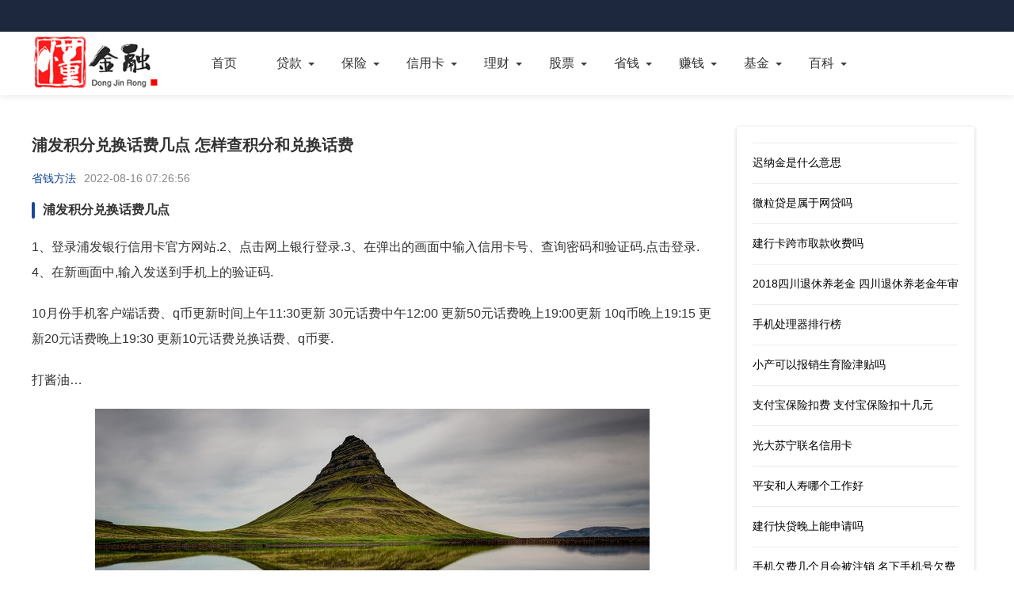

--- FILE ---
content_type: text/html; charset=UTF-8
request_url: https://www.yxjjdz.com/sqff/651963.html
body_size: 5520
content:
<!doctype html><html lang="zh-CN"><head><meta charset="UTF-8"><meta name="viewport" content="width=device-width, initial-scale=1.0, minimum-scale=1.0, maximum-scale=1.0, user-scalable=no"><meta name="renderer" content="webkit"><meta name="applicable-device" content="pc,mobile"><meta name="referrer" content="always"><title>浦发积分兑换话费几点 怎样查积分和兑换话费 - 懂金融</title><meta name="keywords" content="浦发积分兑换话费几点,怎样查积分和兑换话费" /><meta name="description" content="浦发积分兑换话费几点 怎样查积分和兑换话费 编辑于2022-08-16 07:26:56。浦发积分兑换话费几点 1、登录浦发银行信用卡官方网站.2、点击网上银行登录.3、在弹出的画面中输入信用卡号、查询密码和验证码.点击登录.4、在新画面中,输入发送到手机上的验证码. 10月份手机客户端话费、q币更新时间上午11:30更新 30元话费中午12:00 更新50元话费晚上19:00更…更多金融知识尽在懂金融." /><meta http-equiv="Cache-Control" content="no-transform"><meta http-equiv="Cache-Control" content="no-siteapp"><link rel="canonical" href="https://www.yxjjdz.com/sqff/651963.html"><meta property="og:release_date" content="2022-08-16T07:26:56+08:00" /><meta property="bytedance:published_time" content="2022-08-16T07:26:56+08:00" /><script type="application/ld+json">  {    "@context": "https://schema.org",    "@type": "Article",    "headline": "浦发积分兑换话费几点 怎样查积分和兑换话费",    "author": {      "@type": "Organization",      "name": "懂金融"    },    "publisher": {      "@type": "Organization",      "name": "懂金融",      "logo": {        "@type": "ImageObject",        "url": "https://www.yxjjdz.com/skin/picture/logo.png"      }    },    "mainEntityOfPage": "https://www.yxjjdz.com/sqff/651963.html",    "datePublished": "2022-08-16T07:26:56+08:00",    "dateModified": "2022-08-16T07:26:56+08:00"  }</script><link href="/skin/css/base.css" rel="stylesheet"><link href="/skin/css/m.css" rel="stylesheet"><link href="/skin/css/swiper.min.css" rel="stylesheet"><link href="/skin/css/shcoredefault.css" rel="stylesheet" type="text/css"><script src="/skin/js/jquery-1.8.3.min.js"></script><script src="/skin/js/comm.js"></script><script src="/skin/js/ajax.js"></script><script type="text/javascript">SyntaxHighlighter.all();</script><script>  (function(){    var el = document.createElement("script");    el.src = "https://lf1-cdn-tos.bytegoofy.com/goofy/ttzz/push.js?4c3e46c38faf0872a0aafa2cad77518b47db1f7645b5847752222090eb176808fd9a9dcb5ced4d7780eb6f3bbd089073c2a6d54440560d63862bbf4ec01bba3a";    el.id = "ttzz";    var s = document.getElementsByTagName("script")[0];    s.parentNode.insertBefore(el, s);  })(window);</script><link href="/favicon.ico" rel="icon" type="image/x-icon"></head><body><header><div class="top"></div><nav><div class="box"><div class="logo"><a href="https://www.yxjjdz.com/" target="_blank"><img src="/skin/picture/logo.png" alt="懂金融"></a></div><ul id="starlist"><li><a href="https://www.yxjjdz.com/">首页</a></li><li class="menu"><a href="https://www.yxjjdz.com/daikuan/">贷款</a><ul class="sub"><li><a href="https://www.yxjjdz.com/dkzs/">贷款知识</a></li><li><a href="https://www.yxjjdz.com/dkgl/">贷款攻略</a></li><li><a href="https://www.yxjjdz.com/dkcp/">贷款测评</a></li></ul><span></span></li><li class="menu"><a href="https://www.yxjjdz.com/baoxian/">保险</a><ul class="sub"><li><a href="https://www.yxjjdz.com/bxzs/">保险知识</a></li><li><a href="https://www.yxjjdz.com/bxgl/">保险攻略</a></li><li><a href="https://www.yxjjdz.com/bxcp/">保险测评</a></li></ul><span></span></li><li class="menu"><a href="https://www.yxjjdz.com/xinyongka/">信用卡</a><ul class="sub"><li><a href="https://www.yxjjdz.com/xykzs/">信用卡知识</a></li><li><a href="https://www.yxjjdz.com/xykgl/">信用卡攻略</a></li><li><a href="https://www.yxjjdz.com/xykcp/">信用卡测评</a></li></ul><span></span></li><li class="menu"><a href="https://www.yxjjdz.com/licai/">理财</a><ul class="sub"><li><a href="https://www.yxjjdz.com/lczs/">理财知识</a></li><li><a href="https://www.yxjjdz.com/lcgl/">理财攻略</a></li><li><a href="https://www.yxjjdz.com/lccp/">理财测评</a></li></ul><span></span></li><li class="menu"><a href="https://www.yxjjdz.com/gupiao/">股票</a><ul class="sub"><li><a href="https://www.yxjjdz.com/gpzs/">股票知识</a></li><li><a href="https://www.yxjjdz.com/gpgl/">股票攻略</a></li><li><a href="https://www.yxjjdz.com/gpcp/">股票测评</a></li></ul><span></span></li><li class="menu"><a href="https://www.yxjjdz.com/shengqian/">省钱</a><ul class="sub"><li><a href="https://www.yxjjdz.com/sqjq/">省钱技巧</a></li><li><a href="https://www.yxjjdz.com/sqgl/">省钱攻略</a></li><li><a href="https://www.yxjjdz.com/sqff/">省钱方法</a></li></ul><span></span></li><li class="menu"><a href="https://www.yxjjdz.com/zhuanqian/">赚钱</a><ul class="sub"><li><a href="https://www.yxjjdz.com/zqjq/">赚钱技巧</a></li><li><a href="https://www.yxjjdz.com/zqgl/">赚钱攻略</a></li><li><a href="https://www.yxjjdz.com/zqff/">赚钱方法</a></li></ul><span></span></li><li class="menu"><a href="https://www.yxjjdz.com/jijin/">基金</a><ul class="sub"><li><a href="https://www.yxjjdz.com/jjzs/">基金知识</a></li><li><a href="https://www.yxjjdz.com/jjgl/">基金攻略</a></li><li><a href="https://www.yxjjdz.com/jjcp/">基金测评</a></li></ul><span></span></li><li class="menu"><a>百科</a><ul class="sub"><li><a href="https://www.yxjjdz.com/baike/">金融百科</a></li><li><a href="https://www.yxjjdz.com/wenda/">问答</a></li><li><a href="https://www.yxjjdz.com/rdsj/">热点事件</a></li><li><a href="https://www.yxjjdz.com/qrqs/">趣人趣事</a></li><li><a href="https://www.yxjjdz.com/rsbt/">人生百态</a></li><li><a href="https://www.yxjjdz.com/ssxw/">时事新闻</a></li><li><a href="https://www.yxjjdz.com/ttts/">头条推送</a></li><li><a href="https://www.yxjjdz.com/wdjj/">问答锦集</a></li><li><a href="https://www.yxjjdz.com/xwsd/">新闻速递</a></li><li><a href="https://www.yxjjdz.com/jrgz/">今日关注</a></li><li><a href="https://www.yxjjdz.com/xwgc/">新闻观察</a></li><li><a href="https://www.yxjjdz.com/rdph/">热点排行</a></li><li><a href="https://www.yxjjdz.com/zmt/">自媒体</a></li></ul><span></span></li></ul></div></nav><h2 id="mnavh"><span class="navicon"></span></h2></header><main><div class="lbox"><article>	<h1>浦发积分兑换话费几点 怎样查积分和兑换话费</h1><div class="wz_info"><span class="wz_frome"><a href="https://www.yxjjdz.com/sqff" title="省钱方法">省钱方法</a></span><span class="wz_time">2022-08-16 07:26:56</span></div><div class="content"><h2>浦发积分兑换话费几点</h2>  <p>1、登录浦发银行信用卡官方网站.2、点击网上银行登录.3、在弹出的画面中输入信用卡号、查询密码和验证码.点击登录.4、在新画面中,输入发送到手机上的验证码.</p>                                  <p>10月份手机客户端话费、q币更新时间上午11:30更新 30元话费中午12:00 更新50元话费晚上19:00更新 10q币晚上19:15 更新20元话费晚上19:30 更新10元话费兑换话费、q币要.</p>                                  <p>打酱油…</p>                                <p style="text-align:center"><img src="https://pic.yxjjdz.com/pic/700/x4406.jpg" alt="浦发积分兑换话费几点 怎样查积分和兑换话费"/></p><h2>浦发信用卡积分换话费</h2>  <p>1、登录浦发银行信用卡官方网站.2、点击网上银行登录.3、在弹出的画面中输入信用卡号、查询密码和验证码.点击登录.4、在新画面中,输入发送到手机上的验证码.</p>                                  <p>建行的积分可以 换话费充值卡 名 称:手机话费直充20元(网上申请. 积分值:11000分 编 号:1170024名 称:手机话费直充50元(网上申请. 积分值:28000分 编 号:1170.</p>                                  <p>去你信用卡银行官网,在银行的信用积分商城可以换货,如果银行积分商城有话费可以兑换就是支持的. 另外20元红包:手机在应用市场下载并安装“借贷宝app”,打开app注册帐号并填写20元邀请码:cwk9c.</p>                                <h2>怎样查积分和兑换话费</h2>  <p>,进入客户主页,在“我的空间”→点击“积分管理”→“积分查询”,选择月份(可查近5个月)→点击下方“兑换信息”,即可查询积分兑换的记录.</p>                                  <p>具体情况最好拨打客服电话,选择人工服务,向他们详细咨询. 另外,同时了解相关的其他服务及情况.</p>                                  <p>直接打10086语音就可以查积分  最少是用2010分换30元话费  发短信HF30到10086 </p>                                <h2>浦发积分怎么充话费</h2>  <p>移动的</p>                                  <p>开通浦发银行网上银行,登录移动通信网站,充值,选择浦发银行网银付款,即可</p>                                  <p>登陆银行商城查询 如果有话费换的话 可以直接兑换 兑换完成就可以充值了</p>                                <h2>浦发10万积分多少钱</h2>  <p>城乡居民及单位存款年利率% (一)活期 0.36 (二)定期 1.整存整取 三个月 1.71 半年 1.98 一年 2.25 二年 2.79 三年 3.33 五年 3.60 2.零存整取、整存零取、存本取息 一.</p>                                  <p>按照你说的兑换比例,九万分的话是可以兑换81块钱,但是你这个兑换太亏了.一般的兑换比例都要在15-20元每一万积分.</p>                                  <p>一万分能抵多少钱</p></div><div class="tags"> TAG：							<a href="/finance4711/" title="话费">话费</a> &nbsp; 							<a href="/finance679/" title="积分">积分</a> &nbsp; 							<a href="/finance621/" title="几点">几点</a> &nbsp; </div><div class="info-pre-next"><p>上一篇:<a href='/sqff/651942.html'>养鹿挣钱为什么没人养 养鹿挣钱还是养牛挣钱</a></p><p>下一篇:<a href='/sqff/652001.html'>汽车美容店装修多少钱 汽车装潢店多少钱</a></p></div>  	<div class="wz_tuijian"><p>推荐阅读</p><ul><li><a href="https://www.yxjjdz.com/wenda/1110011.html" title="交了话费但是信息没到怎么办"><i><img src="https://pic.yxjjdz.com/pic/240/x7238.jpg" alt="交了话费但是信息没到怎么办"></i><h2>交了话费但是信息没到怎么办</h2><span>2025-10-25</span></a></li><li><a href="https://www.yxjjdz.com/zmt/1110009.html" title="话费套餐是怎么扣费的"><i><img src="https://pic.yxjjdz.com/pic/240/x1034.jpg" alt="话费套餐是怎么扣费的"></i><h2>话费套餐是怎么扣费的</h2><span>2025-10-25</span></a></li><li><a href="https://www.yxjjdz.com/xwsd/1047622.html" title="京东e卡充值话费 京东e卡98折回收平台"><i><img src="https://pic.yxjjdz.com/pic/240/x294.jpg" alt="京东e卡充值话费 京东e卡98折回收平台"></i><h2>京东e卡充值话费 京东e卡98折回收平台</h2><span>2025-05-07</span></a></li><li><a href="https://www.yxjjdz.com/rdsj/1011453.html" title="12月份的话费余额 服务协议查话费"><i><img src="https://pic.yxjjdz.com/pic/240/x6245.jpg" alt="12月份的话费余额 服务协议查话费"></i><h2>12月份的话费余额 服务协议查话费</h2><span>2025-02-21</span></a></li><li><a href="https://www.yxjjdz.com/wdjj/958954.html" title="手机充话费怎么充30元"><i><img src="https://pic.yxjjdz.com/pic/240/x8410.jpg" alt="手机充话费怎么充30元"></i><h2>手机充话费怎么充30元</h2><span>2024-11-25</span></a></li><li><a href="https://www.yxjjdz.com/xwsd/958952.html" title="微信话费自定义充值方法"><i><img src="https://pic.yxjjdz.com/pic/240/x1351.jpg" alt="微信话费自定义充值方法"></i><h2>微信话费自定义充值方法</h2><span>2024-11-25</span></a></li><li><a href="https://www.yxjjdz.com/xwsd/958950.html" title="微信不能充10元话费吗"><i><img src="https://pic.yxjjdz.com/pic/240/x9942.jpg" alt="微信不能充10元话费吗"></i><h2>微信不能充10元话费吗</h2><span>2024-11-25</span></a></li><li><a href="https://www.yxjjdz.com/ssxw/958949.html" title="移动手机充话费10元 10元小额话费充值入口"><i><img src="https://pic.yxjjdz.com/pic/240/x1024.jpg" alt="移动手机充话费10元 10元小额话费充值入口"></i><h2>移动手机充话费10元 10元小额话费充值入口</h2><span>2024-11-25</span></a></li><li><a href="https://www.yxjjdz.com/rdsj/958947.html" title="充话费30元怎么充 30元话费充值平台"><i><img src="https://pic.yxjjdz.com/pic/240/x5570.jpg" alt="充话费30元怎么充 30元话费充值平台"></i><h2>充话费30元怎么充 30元话费充值平台</h2><span>2024-11-25</span></a></li><li><a href="https://www.yxjjdz.com/xwsd/958945.html" title="手机查话费账单明细 手机充值明细在哪里查"><i><img src="https://pic.yxjjdz.com/pic/240/x6728.jpg" alt="手机查话费账单明细 手机充值明细在哪里查"></i><h2>手机查话费账单明细 手机充值明细在哪里查</h2><span>2024-11-25</span></a></li><li><a href="https://www.yxjjdz.com/jrgz/1094613.html" title="lpl目前积分排名 电竞公司靠什么赚钱"><i><img src="https://pic.yxjjdz.com/pic/240/x2681.jpg" alt="lpl目前积分排名 电竞公司靠什么赚钱"></i><h2>lpl目前积分排名 电竞公司靠什么赚钱</h2><span>2025-09-05</span></a></li><li><a href="https://www.yxjjdz.com/rsbt/1088119.html" title="2025足协杯积分 足协杯积分榜最新比分"><i><img src="https://pic.yxjjdz.com/pic/240/x4317.jpg" alt="2025足协杯积分 足协杯积分榜最新比分"></i><h2>2025足协杯积分 足协杯积分榜最新比分</h2><span>2025-08-21</span></a></li><li><a href="https://www.yxjjdz.com/ttts/1075025.html" title="意甲联赛积分 2025意甲积分榜"><i><img src="https://pic.yxjjdz.com/pic/240/x5933.jpg" alt="意甲联赛积分 2025意甲积分榜"></i><h2>意甲联赛积分 2025意甲积分榜</h2><span>2025-07-21</span></a></li><li><a href="https://www.yxjjdz.com/wenda/1069124.html" title="国足几分能出线 国足出线吗"><i><img src="https://pic.yxjjdz.com/pic/240/x3941.jpg" alt="国足几分能出线 国足出线吗"></i><h2>国足几分能出线 国足出线吗</h2><span>2025-07-08</span></a></li><li><a href="https://www.yxjjdz.com/qrqs/1063265.html" title="f1历年车手积分榜 F1历年积分榜总成绩表"><i><img src="https://pic.yxjjdz.com/pic/240/x9576.jpg" alt="f1历年车手积分榜 F1历年积分榜总成绩表"></i><h2>f1历年车手积分榜 F1历年积分榜总成绩表</h2><span>2025-06-17</span></a></li><li><a href="https://www.yxjjdz.com/wenda/1061460.html" title="郑钦文四强积分 郑钦文积分即时排名"><i><img src="https://pic.yxjjdz.com/pic/240/x1485.jpg" alt="郑钦文四强积分 郑钦文积分即时排名"></i><h2>郑钦文四强积分 郑钦文积分即时排名</h2><span>2025-06-14</span></a></li><li><a href="https://www.yxjjdz.com/rsbt/1054907.html" title="全红婵积分排名 全红婵积分世界排名官宣"><i><img src="https://pic.yxjjdz.com/pic/240/x6940.jpg" alt="全红婵积分排名 全红婵积分世界排名官宣"></i><h2>全红婵积分排名 全红婵积分世界排名官宣</h2><span>2025-05-27</span></a></li><li><a href="https://www.yxjjdz.com/rdph/1046166.html" title="卷积积分 卷积积分公式"><i><img src="https://pic.yxjjdz.com/pic/240/x3300.jpg" alt="卷积积分 卷积积分公式"></i><h2>卷积积分 卷积积分公式</h2><span>2025-05-05</span></a></li><li><a href="https://www.yxjjdz.com/qrqs/1046165.html" title="对坐标的曲线积分的物理意义"><i><img src="https://pic.yxjjdz.com/pic/240/x4973.jpg" alt="对坐标的曲线积分的物理意义"></i><h2>对坐标的曲线积分的物理意义</h2><span>2025-05-05</span></a></li><li><a href="https://www.yxjjdz.com/rsbt/1013273.html" title="王曼昱最新积分明细 2025王曼昱将要清掉的积分"><i><img src="https://pic.yxjjdz.com/pic/240/x8177.jpg" alt="王曼昱最新积分明细 2025王曼昱将要清掉的积分"></i><h2>王曼昱最新积分明细 2025王曼昱将要清掉的积分</h2><span>2025-02-24</span></a></li></ul></div></article></div><aside class="rbox"><div class="about"><ul><li><a href="https://www.yxjjdz.com/sqff/893463.html" title="迟纳金是什么意思" >迟纳金是什么意思</a></li><li><a href="https://www.yxjjdz.com/sqff/893398.html" title="微粒贷是属于网贷吗" >微粒贷是属于网贷吗</a></li><li><a href="https://www.yxjjdz.com/sqff/893397.html" title="建行卡跨市取款收费吗" >建行卡跨市取款收费吗</a></li><li><a href="https://www.yxjjdz.com/sqff/893262.html" title="2018四川退休养老金 四川退休养老金年审" >2018四川退休养老金 四川退休养老金年审</a></li><li><a href="https://www.yxjjdz.com/sqff/893239.html" title="手机处理器排行榜" >手机处理器排行榜</a></li><li><a href="https://www.yxjjdz.com/sqff/893235.html" title="小产可以报销生育险津贴吗" >小产可以报销生育险津贴吗</a></li><li><a href="https://www.yxjjdz.com/sqff/893171.html" title="支付宝保险扣费 支付宝保险扣十几元" >支付宝保险扣费 支付宝保险扣十几元</a></li><li><a href="https://www.yxjjdz.com/sqff/893155.html" title="光大苏宁联名信用卡" >光大苏宁联名信用卡</a></li><li><a href="https://www.yxjjdz.com/sqff/893138.html" title="平安和人寿哪个工作好" >平安和人寿哪个工作好</a></li><li><a href="https://www.yxjjdz.com/sqff/893044.html" title="建行快贷晚上能申请吗" >建行快贷晚上能申请吗</a></li><li><a href="https://www.yxjjdz.com/sqff/893032.html" title="手机欠费几个月会被注销 名下手机号欠费查询" >手机欠费几个月会被注销 名下手机号欠费查询</a></li><li><a href="https://www.yxjjdz.com/sqff/892994.html" title="低风险和中低风险区别 低风险区一般多久解封" >低风险和中低风险区别 低风险区一般多久解封</a></li><li><a href="https://www.yxjjdz.com/sqff/892992.html" title="旷工影响上个月工资吗 旷工扣上个月工资咋办" >旷工影响上个月工资吗 旷工扣上个月工资咋办</a></li><li><a href="https://www.yxjjdz.com/sqff/892964.html" title="大学生刷网课的app 代刷网课网" >大学生刷网课的app 代刷网课网</a></li><li><a href="https://www.yxjjdz.com/sqff/892961.html" title="飞行员体格检查 飞行员体检正面看j" >飞行员体格检查 飞行员体检正面看j</a></li></ul><a href="https://www.yxjjdz.com"  class="btn_more">更多文章</a></div></aside></main><footer><div class="box"><div class="copyright"><div class="cr_left"><p>本站所有信息均来源于互联网搜集，并不代表本站观点，本站不对其真实合法性负责。如有信息侵犯了您的权益，请告知，本站将立刻删除 Email：Admin@yxjjdz.com</p><p><a href="https://www.77vxd.com/" target="_blank">探秘史录</a> |<a href="https://www.0quant.com/" target="_blank">古今探秘</a> |<a href="https://www.zuidongwo.com/" target="_blank">最懂我</a> |<a href="https://www.kangenda.com" target="_blank">怎么了</a> |<a href="https://www.tieguniang.com">手机控</a> |<a href="https://www.meiyouju.com">智玩机</a> |<a href="https://www.yxjjdz.com">懂金融</a> |<a href="https://www.yxjjdz.com/tag_top">Tag</a> |<a target="_blank" rel="nofollow" href="https://beian.miit.gov.cn/">辽ICP备2021009207号</a></p></div></div></div></footer><script>(function(){    var bp = document.createElement('script');    var curProtocol = window.location.protocol.split(':')[0];    if (curProtocol === 'https'){   bp.src = 'https://zz.bdstatic.com/linksubmit/push.js';  }  else{  bp.src = 'http://push.zhanzhang.baidu.com/push.js';  }    var s = document.getElementsByTagName("script")[0];    s.parentNode.insertBefore(bp, s);})();</script><div style="display:none"><script type="text/javascript" src="/skin/js/tj.js"></script></div></body></html>

--- FILE ---
content_type: application/javascript
request_url: https://www.yxjjdz.com/skin/js/tj.js
body_size: -240
content:
var _hmt = _hmt || [];
(function() {
  var hm = document.createElement("script");
  hm.src = "https://hm.baidu.com/hm.js?5edb2194fee26b24d8b4bda73f795675";
  var s = document.getElementsByTagName("script")[0]; 
  s.parentNode.insertBefore(hm, s);
})();